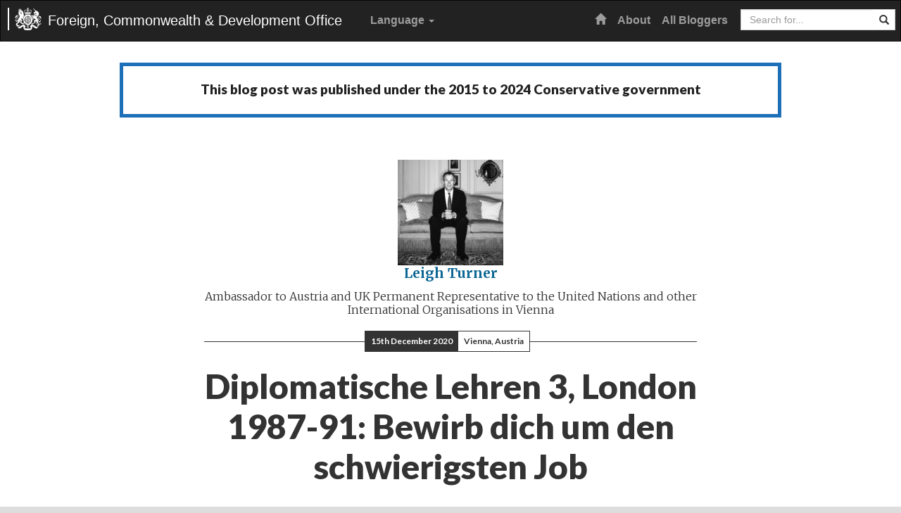

--- FILE ---
content_type: text/html; charset=UTF-8
request_url: https://blogs.fcdo.gov.uk/de/leighturner/2020/12/15/diplomatische-lehren-3-london-1987-91-bewirb-dich-um-den-schwierigsten-job/
body_size: 14842
content:
<!DOCTYPE html>
<html lang="de-DE">
<head>
	<meta charset="UTF-8">
	<meta name="viewport" content="width=device-width, initial-scale=1">
	<meta property="fb:pages" content="284808960629"/>
	<link rel="profile" href="http://gmpg.org/xfn/11">

	<title>Diplomatische Lehren 3, London 1987-91: Bewirb dich um den schwierigsten Job &#8211; Foreign, Commonwealth &amp; Development Office Blogs</title>
<meta name='robots' content='max-image-preview:large' />
<link rel="alternate" href="https://blogs.fcdo.gov.uk/leighturner/2020/12/15/diplomatic-lessons-3-1987-91-go-for-the-hard-jobs/" hreflang="en" />
<link rel="alternate" href="https://blogs.fcdo.gov.uk/de/leighturner/2020/12/15/diplomatische-lehren-3-london-1987-91-bewirb-dich-um-den-schwierigsten-job/" hreflang="de" />
<link rel='dns-prefetch' href='//cc.cdn.civiccomputing.com' />
<link rel='dns-prefetch' href='//fonts.googleapis.com' />
<link rel="alternate" type="application/rss+xml" title="Foreign, Commonwealth &amp; Development Office Blogs &raquo; Feed" href="https://blogs.fcdo.gov.uk/de/feed/" />
<link rel="alternate" type="application/rss+xml" title="Foreign, Commonwealth &amp; Development Office Blogs &raquo; Comments Feed" href="https://blogs.fcdo.gov.uk/de/comments/feed/" />
<link rel="alternate" title="oEmbed (JSON)" type="application/json+oembed" href="https://blogs.fcdo.gov.uk/wp-json/oembed/1.0/embed?url=https%3A%2F%2Fblogs.fcdo.gov.uk%2Fde%2Fleighturner%2F2020%2F12%2F15%2Fdiplomatische-lehren-3-london-1987-91-bewirb-dich-um-den-schwierigsten-job%2F" />
<link rel="alternate" title="oEmbed (XML)" type="text/xml+oembed" href="https://blogs.fcdo.gov.uk/wp-json/oembed/1.0/embed?url=https%3A%2F%2Fblogs.fcdo.gov.uk%2Fde%2Fleighturner%2F2020%2F12%2F15%2Fdiplomatische-lehren-3-london-1987-91-bewirb-dich-um-den-schwierigsten-job%2F&#038;format=xml" />
<style id='wp-img-auto-sizes-contain-inline-css' type='text/css'>
img:is([sizes=auto i],[sizes^="auto," i]){contain-intrinsic-size:3000px 1500px}
/*# sourceURL=wp-img-auto-sizes-contain-inline-css */
</style>
<style id='wp-emoji-styles-inline-css' type='text/css'>

	img.wp-smiley, img.emoji {
		display: inline !important;
		border: none !important;
		box-shadow: none !important;
		height: 1em !important;
		width: 1em !important;
		margin: 0 0.07em !important;
		vertical-align: -0.1em !important;
		background: none !important;
		padding: 0 !important;
	}
/*# sourceURL=wp-emoji-styles-inline-css */
</style>
<style id='wp-block-library-inline-css' type='text/css'>
:root{--wp-block-synced-color:#7a00df;--wp-block-synced-color--rgb:122,0,223;--wp-bound-block-color:var(--wp-block-synced-color);--wp-editor-canvas-background:#ddd;--wp-admin-theme-color:#007cba;--wp-admin-theme-color--rgb:0,124,186;--wp-admin-theme-color-darker-10:#006ba1;--wp-admin-theme-color-darker-10--rgb:0,107,160.5;--wp-admin-theme-color-darker-20:#005a87;--wp-admin-theme-color-darker-20--rgb:0,90,135;--wp-admin-border-width-focus:2px}@media (min-resolution:192dpi){:root{--wp-admin-border-width-focus:1.5px}}.wp-element-button{cursor:pointer}:root .has-very-light-gray-background-color{background-color:#eee}:root .has-very-dark-gray-background-color{background-color:#313131}:root .has-very-light-gray-color{color:#eee}:root .has-very-dark-gray-color{color:#313131}:root .has-vivid-green-cyan-to-vivid-cyan-blue-gradient-background{background:linear-gradient(135deg,#00d084,#0693e3)}:root .has-purple-crush-gradient-background{background:linear-gradient(135deg,#34e2e4,#4721fb 50%,#ab1dfe)}:root .has-hazy-dawn-gradient-background{background:linear-gradient(135deg,#faaca8,#dad0ec)}:root .has-subdued-olive-gradient-background{background:linear-gradient(135deg,#fafae1,#67a671)}:root .has-atomic-cream-gradient-background{background:linear-gradient(135deg,#fdd79a,#004a59)}:root .has-nightshade-gradient-background{background:linear-gradient(135deg,#330968,#31cdcf)}:root .has-midnight-gradient-background{background:linear-gradient(135deg,#020381,#2874fc)}:root{--wp--preset--font-size--normal:16px;--wp--preset--font-size--huge:42px}.has-regular-font-size{font-size:1em}.has-larger-font-size{font-size:2.625em}.has-normal-font-size{font-size:var(--wp--preset--font-size--normal)}.has-huge-font-size{font-size:var(--wp--preset--font-size--huge)}.has-text-align-center{text-align:center}.has-text-align-left{text-align:left}.has-text-align-right{text-align:right}.has-fit-text{white-space:nowrap!important}#end-resizable-editor-section{display:none}.aligncenter{clear:both}.items-justified-left{justify-content:flex-start}.items-justified-center{justify-content:center}.items-justified-right{justify-content:flex-end}.items-justified-space-between{justify-content:space-between}.screen-reader-text{border:0;clip-path:inset(50%);height:1px;margin:-1px;overflow:hidden;padding:0;position:absolute;width:1px;word-wrap:normal!important}.screen-reader-text:focus{background-color:#ddd;clip-path:none;color:#444;display:block;font-size:1em;height:auto;left:5px;line-height:normal;padding:15px 23px 14px;text-decoration:none;top:5px;width:auto;z-index:100000}html :where(.has-border-color){border-style:solid}html :where([style*=border-top-color]){border-top-style:solid}html :where([style*=border-right-color]){border-right-style:solid}html :where([style*=border-bottom-color]){border-bottom-style:solid}html :where([style*=border-left-color]){border-left-style:solid}html :where([style*=border-width]){border-style:solid}html :where([style*=border-top-width]){border-top-style:solid}html :where([style*=border-right-width]){border-right-style:solid}html :where([style*=border-bottom-width]){border-bottom-style:solid}html :where([style*=border-left-width]){border-left-style:solid}html :where(img[class*=wp-image-]){height:auto;max-width:100%}:where(figure){margin:0 0 1em}html :where(.is-position-sticky){--wp-admin--admin-bar--position-offset:var(--wp-admin--admin-bar--height,0px)}@media screen and (max-width:600px){html :where(.is-position-sticky){--wp-admin--admin-bar--position-offset:0px}}

/*# sourceURL=wp-block-library-inline-css */
</style><style id='global-styles-inline-css' type='text/css'>
:root{--wp--preset--aspect-ratio--square: 1;--wp--preset--aspect-ratio--4-3: 4/3;--wp--preset--aspect-ratio--3-4: 3/4;--wp--preset--aspect-ratio--3-2: 3/2;--wp--preset--aspect-ratio--2-3: 2/3;--wp--preset--aspect-ratio--16-9: 16/9;--wp--preset--aspect-ratio--9-16: 9/16;--wp--preset--color--black: #000000;--wp--preset--color--cyan-bluish-gray: #abb8c3;--wp--preset--color--white: #ffffff;--wp--preset--color--pale-pink: #f78da7;--wp--preset--color--vivid-red: #cf2e2e;--wp--preset--color--luminous-vivid-orange: #ff6900;--wp--preset--color--luminous-vivid-amber: #fcb900;--wp--preset--color--light-green-cyan: #7bdcb5;--wp--preset--color--vivid-green-cyan: #00d084;--wp--preset--color--pale-cyan-blue: #8ed1fc;--wp--preset--color--vivid-cyan-blue: #0693e3;--wp--preset--color--vivid-purple: #9b51e0;--wp--preset--gradient--vivid-cyan-blue-to-vivid-purple: linear-gradient(135deg,rgb(6,147,227) 0%,rgb(155,81,224) 100%);--wp--preset--gradient--light-green-cyan-to-vivid-green-cyan: linear-gradient(135deg,rgb(122,220,180) 0%,rgb(0,208,130) 100%);--wp--preset--gradient--luminous-vivid-amber-to-luminous-vivid-orange: linear-gradient(135deg,rgb(252,185,0) 0%,rgb(255,105,0) 100%);--wp--preset--gradient--luminous-vivid-orange-to-vivid-red: linear-gradient(135deg,rgb(255,105,0) 0%,rgb(207,46,46) 100%);--wp--preset--gradient--very-light-gray-to-cyan-bluish-gray: linear-gradient(135deg,rgb(238,238,238) 0%,rgb(169,184,195) 100%);--wp--preset--gradient--cool-to-warm-spectrum: linear-gradient(135deg,rgb(74,234,220) 0%,rgb(151,120,209) 20%,rgb(207,42,186) 40%,rgb(238,44,130) 60%,rgb(251,105,98) 80%,rgb(254,248,76) 100%);--wp--preset--gradient--blush-light-purple: linear-gradient(135deg,rgb(255,206,236) 0%,rgb(152,150,240) 100%);--wp--preset--gradient--blush-bordeaux: linear-gradient(135deg,rgb(254,205,165) 0%,rgb(254,45,45) 50%,rgb(107,0,62) 100%);--wp--preset--gradient--luminous-dusk: linear-gradient(135deg,rgb(255,203,112) 0%,rgb(199,81,192) 50%,rgb(65,88,208) 100%);--wp--preset--gradient--pale-ocean: linear-gradient(135deg,rgb(255,245,203) 0%,rgb(182,227,212) 50%,rgb(51,167,181) 100%);--wp--preset--gradient--electric-grass: linear-gradient(135deg,rgb(202,248,128) 0%,rgb(113,206,126) 100%);--wp--preset--gradient--midnight: linear-gradient(135deg,rgb(2,3,129) 0%,rgb(40,116,252) 100%);--wp--preset--font-size--small: 13px;--wp--preset--font-size--medium: 20px;--wp--preset--font-size--large: 36px;--wp--preset--font-size--x-large: 42px;--wp--preset--spacing--20: 0.44rem;--wp--preset--spacing--30: 0.67rem;--wp--preset--spacing--40: 1rem;--wp--preset--spacing--50: 1.5rem;--wp--preset--spacing--60: 2.25rem;--wp--preset--spacing--70: 3.38rem;--wp--preset--spacing--80: 5.06rem;--wp--preset--shadow--natural: 6px 6px 9px rgba(0, 0, 0, 0.2);--wp--preset--shadow--deep: 12px 12px 50px rgba(0, 0, 0, 0.4);--wp--preset--shadow--sharp: 6px 6px 0px rgba(0, 0, 0, 0.2);--wp--preset--shadow--outlined: 6px 6px 0px -3px rgb(255, 255, 255), 6px 6px rgb(0, 0, 0);--wp--preset--shadow--crisp: 6px 6px 0px rgb(0, 0, 0);}:where(.is-layout-flex){gap: 0.5em;}:where(.is-layout-grid){gap: 0.5em;}body .is-layout-flex{display: flex;}.is-layout-flex{flex-wrap: wrap;align-items: center;}.is-layout-flex > :is(*, div){margin: 0;}body .is-layout-grid{display: grid;}.is-layout-grid > :is(*, div){margin: 0;}:where(.wp-block-columns.is-layout-flex){gap: 2em;}:where(.wp-block-columns.is-layout-grid){gap: 2em;}:where(.wp-block-post-template.is-layout-flex){gap: 1.25em;}:where(.wp-block-post-template.is-layout-grid){gap: 1.25em;}.has-black-color{color: var(--wp--preset--color--black) !important;}.has-cyan-bluish-gray-color{color: var(--wp--preset--color--cyan-bluish-gray) !important;}.has-white-color{color: var(--wp--preset--color--white) !important;}.has-pale-pink-color{color: var(--wp--preset--color--pale-pink) !important;}.has-vivid-red-color{color: var(--wp--preset--color--vivid-red) !important;}.has-luminous-vivid-orange-color{color: var(--wp--preset--color--luminous-vivid-orange) !important;}.has-luminous-vivid-amber-color{color: var(--wp--preset--color--luminous-vivid-amber) !important;}.has-light-green-cyan-color{color: var(--wp--preset--color--light-green-cyan) !important;}.has-vivid-green-cyan-color{color: var(--wp--preset--color--vivid-green-cyan) !important;}.has-pale-cyan-blue-color{color: var(--wp--preset--color--pale-cyan-blue) !important;}.has-vivid-cyan-blue-color{color: var(--wp--preset--color--vivid-cyan-blue) !important;}.has-vivid-purple-color{color: var(--wp--preset--color--vivid-purple) !important;}.has-black-background-color{background-color: var(--wp--preset--color--black) !important;}.has-cyan-bluish-gray-background-color{background-color: var(--wp--preset--color--cyan-bluish-gray) !important;}.has-white-background-color{background-color: var(--wp--preset--color--white) !important;}.has-pale-pink-background-color{background-color: var(--wp--preset--color--pale-pink) !important;}.has-vivid-red-background-color{background-color: var(--wp--preset--color--vivid-red) !important;}.has-luminous-vivid-orange-background-color{background-color: var(--wp--preset--color--luminous-vivid-orange) !important;}.has-luminous-vivid-amber-background-color{background-color: var(--wp--preset--color--luminous-vivid-amber) !important;}.has-light-green-cyan-background-color{background-color: var(--wp--preset--color--light-green-cyan) !important;}.has-vivid-green-cyan-background-color{background-color: var(--wp--preset--color--vivid-green-cyan) !important;}.has-pale-cyan-blue-background-color{background-color: var(--wp--preset--color--pale-cyan-blue) !important;}.has-vivid-cyan-blue-background-color{background-color: var(--wp--preset--color--vivid-cyan-blue) !important;}.has-vivid-purple-background-color{background-color: var(--wp--preset--color--vivid-purple) !important;}.has-black-border-color{border-color: var(--wp--preset--color--black) !important;}.has-cyan-bluish-gray-border-color{border-color: var(--wp--preset--color--cyan-bluish-gray) !important;}.has-white-border-color{border-color: var(--wp--preset--color--white) !important;}.has-pale-pink-border-color{border-color: var(--wp--preset--color--pale-pink) !important;}.has-vivid-red-border-color{border-color: var(--wp--preset--color--vivid-red) !important;}.has-luminous-vivid-orange-border-color{border-color: var(--wp--preset--color--luminous-vivid-orange) !important;}.has-luminous-vivid-amber-border-color{border-color: var(--wp--preset--color--luminous-vivid-amber) !important;}.has-light-green-cyan-border-color{border-color: var(--wp--preset--color--light-green-cyan) !important;}.has-vivid-green-cyan-border-color{border-color: var(--wp--preset--color--vivid-green-cyan) !important;}.has-pale-cyan-blue-border-color{border-color: var(--wp--preset--color--pale-cyan-blue) !important;}.has-vivid-cyan-blue-border-color{border-color: var(--wp--preset--color--vivid-cyan-blue) !important;}.has-vivid-purple-border-color{border-color: var(--wp--preset--color--vivid-purple) !important;}.has-vivid-cyan-blue-to-vivid-purple-gradient-background{background: var(--wp--preset--gradient--vivid-cyan-blue-to-vivid-purple) !important;}.has-light-green-cyan-to-vivid-green-cyan-gradient-background{background: var(--wp--preset--gradient--light-green-cyan-to-vivid-green-cyan) !important;}.has-luminous-vivid-amber-to-luminous-vivid-orange-gradient-background{background: var(--wp--preset--gradient--luminous-vivid-amber-to-luminous-vivid-orange) !important;}.has-luminous-vivid-orange-to-vivid-red-gradient-background{background: var(--wp--preset--gradient--luminous-vivid-orange-to-vivid-red) !important;}.has-very-light-gray-to-cyan-bluish-gray-gradient-background{background: var(--wp--preset--gradient--very-light-gray-to-cyan-bluish-gray) !important;}.has-cool-to-warm-spectrum-gradient-background{background: var(--wp--preset--gradient--cool-to-warm-spectrum) !important;}.has-blush-light-purple-gradient-background{background: var(--wp--preset--gradient--blush-light-purple) !important;}.has-blush-bordeaux-gradient-background{background: var(--wp--preset--gradient--blush-bordeaux) !important;}.has-luminous-dusk-gradient-background{background: var(--wp--preset--gradient--luminous-dusk) !important;}.has-pale-ocean-gradient-background{background: var(--wp--preset--gradient--pale-ocean) !important;}.has-electric-grass-gradient-background{background: var(--wp--preset--gradient--electric-grass) !important;}.has-midnight-gradient-background{background: var(--wp--preset--gradient--midnight) !important;}.has-small-font-size{font-size: var(--wp--preset--font-size--small) !important;}.has-medium-font-size{font-size: var(--wp--preset--font-size--medium) !important;}.has-large-font-size{font-size: var(--wp--preset--font-size--large) !important;}.has-x-large-font-size{font-size: var(--wp--preset--font-size--x-large) !important;}
/*# sourceURL=global-styles-inline-css */
</style>

<style id='classic-theme-styles-inline-css' type='text/css'>
/*! This file is auto-generated */
.wp-block-button__link{color:#fff;background-color:#32373c;border-radius:9999px;box-shadow:none;text-decoration:none;padding:calc(.667em + 2px) calc(1.333em + 2px);font-size:1.125em}.wp-block-file__button{background:#32373c;color:#fff;text-decoration:none}
/*# sourceURL=/wp-includes/css/classic-themes.min.css */
</style>
<link rel='stylesheet' id='analytics-with-consent-styles-css' href='https://blogs.fcdo.gov.uk/wp-content/plugins/analytics-with-consent/assets/css/styles.css?ver=6.9' type='text/css' media='all' />
<link rel='stylesheet' id='fcoblogs-style-css' href='https://blogs.fcdo.gov.uk/wp-content/themes/fcoblogs/style.css?ver=6.9' type='text/css' media='all' />
<link rel='stylesheet' id='fcoblogs-bootstrap-css' href='https://blogs.fcdo.gov.uk/wp-content/themes/fcoblogs/dist/css/bootstrap.min.css?ver=6.9' type='text/css' media='all' />
<link crossorigin="anonymous" rel='stylesheet' id='fcoblogs-fonts-css' href='//fonts.googleapis.com/css?family=Lato%3A700%2C900%2C700italic%2C900italic%7CMerriweather%3A400%2C300%2C300italic%2C400italic%2C700%2C700italic&#038;ver=6.9' type='text/css' media='all' />
<link rel='stylesheet' id='fcoblogs-master-css' href='https://blogs.fcdo.gov.uk/wp-content/themes/fcoblogs/css/master.css?ver=6.9' type='text/css' media='all' />
<link rel='stylesheet' id='tablepress-default-css' href='https://blogs.fcdo.gov.uk/wp-content/plugins/tablepress/css/build/default.css?ver=3.2.5' type='text/css' media='all' />
<script type="text/javascript" src="https://cc.cdn.civiccomputing.com/9/cookieControl-9.x.min.js?ver=6.9" id="civicCookieControl-js"></script>
<script type="text/javascript" id="civicCookieControlDefaultAnalytics-js-extra">
/* <![CDATA[ */
var cookieControlDefaultAnalytics = {"googleAnalyticsId":"UA-65674610-1","ga4Id":"G-R7LWLPJF5N","gtmId":"","hjid":"5021773"};
//# sourceURL=civicCookieControlDefaultAnalytics-js-extra
/* ]]> */
</script>
<script type="text/javascript" src="https://blogs.fcdo.gov.uk/wp-content/plugins/analytics-with-consent/assets/js/analytics.js?ver=6.9" id="civicCookieControlDefaultAnalytics-js"></script>
<script type="text/javascript" id="civicCookieControlConfig-js-extra">
/* <![CDATA[ */
var cookieControlConfig = {"apiKey":"26c36aef89dc75591cafc9efd4bd401bec08ccc5","product":"COMMUNITY","closeStyle":"button","initialState":"open","text":{"closeLabel":"Save and Close","acceptSettings":"Accept all cookies","rejectSettings":"Only accept necessary cookies"},"branding":{"removeAbout":true},"position":"LEFT","theme":"DARK","subDomains":"","toggleType":"checkbox","optionalCookies":[{"name":"analytics","label":"Analytical Cookies","description":"Analytical cookies help us to improve our website by collecting and reporting information on its usage.","cookies":["_ga","_gid","_gat","__utma","__utmt","__utmb","__utmc","__utmz","__utmv"],"onAccept":"analyticsWithConsent.gaAccept","onRevoke":"analyticsWithConsent.gaRevoke"}],"necessaryCookies":["wp-postpass_*"]};
//# sourceURL=civicCookieControlConfig-js-extra
/* ]]> */
</script>
<script type="text/javascript" src="https://blogs.fcdo.gov.uk/wp-content/plugins/analytics-with-consent/assets/js/config.js?ver=6.9" id="civicCookieControlConfig-js"></script>
<script type="text/javascript" src="https://blogs.fcdo.gov.uk/wp-includes/js/jquery/jquery.min.js?ver=3.7.1" id="jquery-core-js"></script>
<script type="text/javascript" src="https://blogs.fcdo.gov.uk/wp-includes/js/jquery/jquery-migrate.min.js?ver=3.4.1" id="jquery-migrate-js"></script>
<link rel="canonical" href="https://blogs.fcdo.gov.uk/de/leighturner/2020/12/15/diplomatische-lehren-3-london-1987-91-bewirb-dich-um-den-schwierigsten-job/" />
<script async id="awc_gtag" src="https://www.googletagmanager.com/gtag/js?id=G-R7LWLPJF5N"></script><style type="text/css">.recentcomments a{display:inline !important;padding:0 !important;margin:0 !important;}</style><link rel="amphtml" href="https://blogs.fcdo.gov.uk/de/leighturner/2020/12/15/diplomatische-lehren-3-london-1987-91-bewirb-dich-um-den-schwierigsten-job/amp/"><link rel="icon" href="https://blogs.fcdo.gov.uk/wp-content/uploads/cropped-Royal-Coat-Of-Arms-32x32.jpg" sizes="32x32" />
<link rel="icon" href="https://blogs.fcdo.gov.uk/wp-content/uploads/cropped-Royal-Coat-Of-Arms-192x192.jpg" sizes="192x192" />
<link rel="apple-touch-icon" href="https://blogs.fcdo.gov.uk/wp-content/uploads/cropped-Royal-Coat-Of-Arms-180x180.jpg" />
<meta name="msapplication-TileImage" content="https://blogs.fcdo.gov.uk/wp-content/uploads/cropped-Royal-Coat-Of-Arms-270x270.jpg" />
		<style type="text/css" id="wp-custom-css">
			.comment-form-url {
	display: none;
}

.comment-form-email {
	display:none;
}		</style>
		</head>

<body class="wp-singular post-template-default single single-post postid-46800 single-format-standard wp-theme-fcoblogs group-blog">
<a class="skip-link" href="#content">Skip to content</a>

<!-- Static navbar -->
<nav class="navbar navbar-inverse">
	<div class="">
		<div class="navbar-header">
			<button type="button" class="navbar-toggle collapsed" data-toggle="collapse" data-target="#navbar"
					aria-expanded="false" aria-controls="navbar">
				<span class="sr-only">Toggle navigation</span>
				<span class="icon-bar"></span>
				<span class="icon-bar"></span>
				<span class="icon-bar"></span>
			</button>
			<a class="navbar-brand" style="background-image:url(https://blogs.fcdo.gov.uk/wp-content/uploads/fco-crest.png)" href="https://blogs.fcdo.gov.uk/de/">Foreign, Commonwealth & Development Office</a>		</div>
		<div id="navbar" class="navbar-collapse collapse">
							<!-- Language switcher -->
				<ul class="nav navbar-nav languages">
					<li class="dropdown"><a href="#" class="dropdown-toggle" data-toggle="dropdown" role="button"
											aria-haspopup="true"
											aria-expanded="false">Language <span class="caret"></span></a>
						<ul class="dropdown-menu">	<li class="lang-item lang-item-5 lang-item-en lang-item-first"><a lang="en-GB" hreflang="en-GB" href="https://blogs.fcdo.gov.uk/leighturner/2020/12/15/diplomatic-lessons-3-1987-91-go-for-the-hard-jobs/"><img src="[data-uri]" alt="" width="16" height="11" style="width: 16px; height: 11px;" /><span style="margin-left:0.3em;">English</span></a></li>
</ul>
					</li>
				</ul>
			
			<div class="navbar-right">
				<ul id="menu-primary" class="nav navbar-nav">
					<li class=""><a
							href="https://blogs.fcdo.gov.uk/de/"><span class="glyphicon glyphicon-home"
																				   aria-hidden="true"></span><span
								class="sr-only">Home</span></a></li>
					<li  id="menu-item-93" class="menu-item menu-item-type-post_type menu-item-object-page menu-item-93 nav-item"><a href="https://blogs.fcdo.gov.uk/about/" class="nav-link">About</a></li>
<li  id="menu-item-103" class="menu-item menu-item-type-post_type menu-item-object-page menu-item-103 nav-item"><a href="https://blogs.fcdo.gov.uk/all-bloggers/" class="nav-link">All Bloggers</a></li>
				</ul>
				<div class="input-group main-search pull-right">
					<form role="search" name="searchform" id="searchform"
						  action="https://blogs.fcdo.gov.uk/de/">
						<div class="form-group">
							<div class="input-group">
								<label for="search" class="sr-only">Search</label>
								<input placeholder="Search for..." class="form-control" type="text" value="" name="s" id="search">
								<span class="input-group-btn">
				          				<button class="btn btn-default" type="submit" aria-label="Search website"><span
												class="glyphicon glyphicon-search" aria-hidden="true"></span></button>
				        			</span>
							</div>
						</div>
					</form>
				</div>
			</div>
		</div><!--/.nav-collapse -->
	</div>
</nav><!--/static navbar -->

<!-- wrapper -->
<main role="main" class="wrapper" id="content">
	<!-- container -->
	<div class="container main">

		<div class="govuk-grid-row">
		<div class="history-status-block">
			<h2 class="govuk-heading-l">
				            This blog post was published under the <span class="government"><span>2015 to 2024 Conservative government</span></span>
        			</h2>
		</div>
	</div>
						
<article id="post-46800" class="post-46800 post type-post status-publish format-standard has-post-thumbnail hentry category-uncategorised-de">
	<div class="slim text-center">
		<div class="author-top">

		
			<img alt='Avatar photo' src='https://blogs.fcdo.gov.uk/wp-content/uploads/ENG_0049-copy1-150x150.jpg' srcset='https://blogs.fcdo.gov.uk/wp-content/uploads/ENG_0049-copy1-300x300.jpg 2x' class='avatar avatar-150 photo' height='150' width='150' decoding='async'/>			<p class="author-name"><span class="author vcard"><a class="url fn n" href="https://blogs.fcdo.gov.uk/de/author/leighturner/">Leigh Turner</a></span></p>
			<p>Ambassador to Austria and UK Permanent Representative to the United Nations and other International Organisations in Vienna</p>
			
		



		</div>
		<p class="date-location-top">
			<span class="solid">15th December 2020</span>
			<span class="clear">Vienna, Austria</span>		</p>
		<h1>Diplomatische Lehren 3, London 1987-91: Bewirb dich um den schwierigsten Job</h1>	</div>

	
	<div class="slim">
		<p>Der 2. November 1987, an dem ich meine Stelle als Referent für Haushalt und Finanzen in der Abteilung Europäische Gemeinschaft (Inneres) (ECD(I)) des Außenministeriums antrat, war ein langer Tag.</p>
<p>Abends saß ich mit meinem Kollegen Ralph Publicover<a href="#_ftn1" name="_ftnref1">[1]</a>, dem Referenten für die Gemeinsame Agrarpolitik (einschließlich Stabilisatoren und Währungsausgleich<a href="#_ftn2" name="_ftnref2">[2]</a>), in unserem gemeinsamen Büro, Raum E121<a href="#_ftn3" name="_ftnref3">[3]</a> des FCO, zusammen und sah den Mond aufgehen. Mein Vorgänger, Mark Lyall-Grant, war Persönlicher Referent von Europa-Staatsministerin Lynda Chalker geworden. Der Abteilungsleiter von ECD(I), Stephen Wall, hatte mich für den Posten ausgewählt,“einen der wichtigsten in diesem Herbst“, wie er meinte.</p>
<p>Um 19.00 Uhr öffnete sich die Tür und Lynda Chalker selbst trat ein. „Sie müssen Leigh Turner sein”, sagte sie und dann fügte sie hinzu, ich könne Mark in den bevorstehenden schwierigen Wochen und Monaten jederzeit um Rat und Hilfe bitten.</p>
<p>„Da siehst du,“ meinte Ralph, nachdem sie gegangen war, „worauf du dich eingelassen hast.“</p>
<p>Geahnt hatte ich das schon. In einem Brief, den ich am Wochenende meinen Eltern schrieb, erzählte ich, ich hätte bei meiner Ankunft in der Abteilung ECD(I) an diesem Morgen viele Beileidsbekundungen bekommen, weil ich ein so beängstigendes Aufgabenspektrum übernehmen musste.</p>

<p><img fetchpriority="high" decoding="async" class="size-full wp-image-46795 aligncenter" src="https://blogs.fcdo.gov.uk/wp-content/uploads/Bundesarchiv_B_145_Bild-F075760-0010_Brussel_Sitzung_des_Europarates.jpg" alt="" width="800" height="501" srcset="https://blogs.fcdo.gov.uk/wp-content/uploads/Bundesarchiv_B_145_Bild-F075760-0010_Brussel_Sitzung_des_Europarates.jpg 800w, https://blogs.fcdo.gov.uk/wp-content/uploads/Bundesarchiv_B_145_Bild-F075760-0010_Brussel_Sitzung_des_Europarates-300x188.jpg 300w, https://blogs.fcdo.gov.uk/wp-content/uploads/Bundesarchiv_B_145_Bild-F075760-0010_Brussel_Sitzung_des_Europarates-150x94.jpg 150w, https://blogs.fcdo.gov.uk/wp-content/uploads/Bundesarchiv_B_145_Bild-F075760-0010_Brussel_Sitzung_des_Europarates-768x481.jpg 768w, https://blogs.fcdo.gov.uk/wp-content/uploads/Bundesarchiv_B_145_Bild-F075760-0010_Brussel_Sitzung_des_Europarates-500x313.jpg 500w" sizes="(max-width: 800px) 100vw, 800px" /></p>
<p style="text-align: center"><em>Ein von Männern dominiertes Treffen der europäischen Staats- und Regierungschefs und Außenminister in Brüssel, 1987 (Bundesarkiv)</em></p>
<p>Zu meinen Aufgaben gehörte die Vorbereitung einer Tagung des Europäischen Rats im Dezember 1987 über die künftige Finanzierung der Europäischen Wirtschaftsgemeinschaft (EWG). Ihr Ausgang würde entscheiden, wie viele Milliarden Großbritannien künftig in den Haushalt der EWG einzahlen müsste. Premierministerin Margaret Thatcher, die drei Jahre zuvor in Fontainebleau den Briten-Rabatt ausgehandelt hatte, maß dieser Frage eine gewisse Bedeutung bei. In meine Zuständigkeit fiel auch die britische Politik zum Europäischen Währungssystem (dem Vorläufer des Euro), ebenfalls ein viel diskutiertes Thema in Großbritannien.</p>
<p><img decoding="async" class="alignnone size-full wp-image-46797" src="https://blogs.fcdo.gov.uk/wp-content/uploads/1987-Call-scaled.jpg" alt="" width="2560" height="1821" srcset="https://blogs.fcdo.gov.uk/wp-content/uploads/1987-Call-scaled.jpg 2560w, https://blogs.fcdo.gov.uk/wp-content/uploads/1987-Call-300x213.jpg 300w, https://blogs.fcdo.gov.uk/wp-content/uploads/1987-Call-900x640.jpg 900w, https://blogs.fcdo.gov.uk/wp-content/uploads/1987-Call-150x107.jpg 150w, https://blogs.fcdo.gov.uk/wp-content/uploads/1987-Call-768x546.jpg 768w, https://blogs.fcdo.gov.uk/wp-content/uploads/1987-Call-1536x1093.jpg 1536w, https://blogs.fcdo.gov.uk/wp-content/uploads/1987-Call-2048x1457.jpg 2048w, https://blogs.fcdo.gov.uk/wp-content/uploads/1987-Call-141x100.jpg 141w, https://blogs.fcdo.gov.uk/wp-content/uploads/1987-Call-500x356.jpg 500w" sizes="(max-width: 2560px) 100vw, 2560px" /></p>
<p style="text-align: center"><em>Aufruf zur Einreichung von Schriftsätzen für den Europäischen Rat im Dezember 1987 in Kopenhagen</em></p>
<p>Wegen dieses Jobs verpasste ich sogar meine 30. Geburtstagsparty, da die Staats- und Regierungschefs sich im Dezember 1987 nicht einigen konnten und einen zusätzlichen Europäischen Rat am Tag meiner Feier im Februar 1988 anberaumten.</p>
<p>Warum habe ich mich also für die Stelle beworben?</p>
<p>Kurz gesagt, ich dachte, sich mit der EWG<a href="#_ftn4" name="_ftnref4">[4]</a> zu befassen wäre zentral für die britischen Interessen, könnte Spaß machen und meiner beruflichen Laufbahn förderlich sein. Alles traf zu.</p>
<p>Es erwies sich als einer der härtesten Jobs, den ich je gemacht habe (wenn auch <a href="https://blogs.fcdo.gov.uk/de/leighturner/2020/10/23/diplomatische-lehren-1-1979-83/"><strong><em>nicht unbedingt der interessanteste</em></strong></a>).  Nicht selten kam ich erst im Morgengrauen nach Hause. Ich lernte, wie man in kürzester Zeit zu den komplexesten Themen Qualität liefert. Ich lernte auch, wie man verhandelt – vor allem beim Verfassen und Koordinieren von Briefingmaterial mit dem britischen Finanzministerium, meinem alten Arbeitgeber. Dieses hatte die Federführung für die Politik in meinem Bereich, aber Außenminister Geoffrey Howe und Premierministerin Margaret Thatcher leiteten die Verhandlungen. Ohne mir etwas darauf einbilden zu wollen, wurde mir bewusst, was ich leisten konnte.</p>
<p>Weil es um wichtige Dinge ging, arbeitete ich mit hervorragenden Kollegen zusammen. Die Kette meiner Vorgesetzten – Nigel Sheinwald, Stephen Wall und John Kerr (siehe Fußnoten) – vermittelte mir einen Crashkurs in harter Arbeit und Exzellenz. Mit mehreren meiner talentierten Kollegen von damals bin ich noch heute befreundet.</p>
<p>Nach zwei Jahren im ECD(I) wechselte ich in die „Abteilung für Sicherheitskoordination” (SCD), wo ich mit diversen vertraulichen Aufgaben zur Bekämpfung des Terrorismus betraut war. Als „Head of Ops“ – Einsatzleiter – war ich zuständig für die Reaktion der britischen Regierung bei einem terroristischen Vorfall im Ausland oder auch dem FCO-Anteil eines Vorfalls im Inland. Damit verbunden waren auch regelmäßige Planübungen mit den britischen Polizeikräften sowie einige unvergessliche Reisen in ehemalige Warschauer-Pakt-Staaten, bei denen wir die Zusammenarbeit mit ihren Sicherheitsdiensten bei der Terrorismusbekämpfung nach dem Fall der Berliner Mauer besprachen.</p>
<p><img loading="lazy" decoding="async" class="alignnone size-full wp-image-46796" src="https://blogs.fcdo.gov.uk/wp-content/uploads/1989-Budapest-scaled.jpeg" alt="" width="2560" height="1681" srcset="https://blogs.fcdo.gov.uk/wp-content/uploads/1989-Budapest-scaled.jpeg 2560w, https://blogs.fcdo.gov.uk/wp-content/uploads/1989-Budapest-300x197.jpeg 300w, https://blogs.fcdo.gov.uk/wp-content/uploads/1989-Budapest-900x591.jpeg 900w, https://blogs.fcdo.gov.uk/wp-content/uploads/1989-Budapest-150x99.jpeg 150w, https://blogs.fcdo.gov.uk/wp-content/uploads/1989-Budapest-768x504.jpeg 768w, https://blogs.fcdo.gov.uk/wp-content/uploads/1989-Budapest-1536x1009.jpeg 1536w, https://blogs.fcdo.gov.uk/wp-content/uploads/1989-Budapest-2048x1345.jpeg 2048w, https://blogs.fcdo.gov.uk/wp-content/uploads/1989-Budapest-500x328.jpeg 500w" sizes="auto, (max-width: 2560px) 100vw, 2560px" /></p>
<p style="text-align: center"><em>Budapest, 1989 &#8211; dieser Ausblick hat sich nicht viel geändert<br />
</em></p>
<p>Meine Arbeit in der SCD verschaffte mir Einblicke und noch mehr Respekt für britische Behörden wie den Security Service, den Secret Intelligence Service, die Metropolitan Police, das Innenministerium und die Streitkräfte.  Ich erinnere mich, wie mein damaliger Chef Hilary Synott, ein ehemaliger Marineoffizier, mir eines Nachts während eines Zwischenfalls in einer unserer Vertretungen in Südamerika die Verantwortung übertrug und sich dann wieder schlafen legte. Eine bessere Studie über das Motto „Tu’s nicht, delegiere“ kann man sich kaum vorstellen.</p>
<p>Was ich in diesen vier Jahren in London vor allem gelernt habe, ist, dass man <strong><em>in den schwierigsten Jobs in Zusammenarbeit mit den fähigsten Köpfen am meisten lernt.</em></strong>  Weniges bleibt einem besser in Erinnerung und – vor allem in der Rückschau – in angenehmer.</p>
<p>Wusste ich, worauf ich mich einließ, als ich zur ECD(I) kam? Nicht wirklich. Bereue ich es? Keinen Augenblick.</p>
<p style="text-align: center">*</p>
<p>Die vorangegangenen Blogs dieser Serie:</p>
<p>&#8211; <a href="https://blogs.fcdo.gov.uk/de/leighturner/2020/10/23/diplomatische-lehren-1-1979-83/"><strong><em>Diplomatische Lehren 1, 1979-83: Ziehe keine voreiligen Schlüsse! </em></strong></a></p>
<p>&#8211; <a href="https://blogs.fcdo.gov.uk/de/leighturner/2020/11/25/diplomatische-lehren-2-1983-87-fremdsprachen-veraendern-alles/"><strong><em>Diplomatische Lehren 2, 1983-87: Fremdsprachen verändern alles</em></strong></a></p>
<p><strong> </strong><strong>Demnächst: Diplomatische Lehren 4, Moskau 1991-95: Mach dir einen Plan &#8211; und halte dich nicht daran!</strong></p>
<p><a href="#_ftnref1" name="_ftn1">[1]</a> Später Botschafter in Angola.  Von den anderen hier namentlich erwähnten Personen, wurden Mark Lyall Grant später Nationaler Sicherheitsberater, Stephen Wall Ständiger Vertreter des Vereinigten Königreichs bei der EU, Nigel Sheinwald und John Kerr britische Botschafter in den USA, Letzterer, heute Baron Kerr of Kinlochard, auch Staatssekretär im FCO. Hilary Synott wurde später Hochkommissar in Pakistan.</p>
<p><a href="#_ftnref2" name="_ftn2">[2]</a> Fragen Sie mich nicht, was das ist.</p>
<p><a href="#_ftnref3" name="_ftn3">[3]</a> Wurde später zu einer Herrentoilette umgebaut.</p>
<p><a href="#_ftnref4" name="_ftn4">[4]</a> Ab 1993 die Europäische Union</p>
	</div>
</article>

	
</div><!--.container-->
<div class="bottom-widgets-area">
	<div class="slim-wider">
		<div class="row wide-gutter-row">
			<div class="col-sm-6 wide-gutter-col">
								<div class="widget">
					<div class="bio block-element" id="bio">
						<h3>About Leigh Turner</h3>
						<div class="bio-text">
							<div class="text short">
							I hope you find this blog interesting and, where appropriate, entertaining. My role in Vienna covers the relationship between Austria and the UK as well as the diverse work of&hellip;							</div>
							<div class="text full" aria-labelledby="author-description-toggle" id="author-description-full">
								<p>I hope you find this blog interesting and, where appropriate, entertaining.  My role in Vienna covers the relationship between Austria and the UK as well as the diverse work of the UN and other organisations; stories here will reflect that.  </p>
<p>About me: I arrived in Vienna in August 2016 for my second posting in this wonderful city, having first served here in the mid-1980s.  My previous job was as HM Consul-General and Director-General for Trade and Investment for Turkey, Central Asia and South Caucasus based in Istanbul.</p>
<p>Further back: I grew up in Nigeria, Exeter, Lesotho, Swaziland and Manchester before attending Cambridge University 1976-79. I worked in several government departments before joining the Foreign Office in 1983.</p>
<p>Keen to go to Africa and South America, I’ve had postings in Vienna (twice), Moscow, Bonn, Berlin, Kyiv and Istanbul, plus jobs in London ranging from the EU Budget to the British Overseas Territories.</p>
<p>2002-6 I was lucky enough to spend four years in Berlin running the house, looking after the children (born 1992 and 1994) and doing some writing and journalism.</p>
<p>To return to Vienna as ambassador is a privilege and a pleasure. I hope this blog reflects that.</p>
							</div>
							<button type="button" class="read-more" id="author-description-toggle" aria-expanded="false">Read more <span class="glyphicon glyphicon-triangle-bottom" aria-hidden="true"></span></button>
													</div>
					</div>
				</div>
								<div class="widget">
					<h3>Follow Leigh</h3>
					<ul class="social-media-links">
													<li><a class="twitter" href="https://twitter.com/LeighTurnerFCO">Leigh Turner on X</a></li>							<li><a class="instagram" href="https://instagram.com/LeighTurnerFCO">Leigh Turner on Instagram</a></li>						<li><a class="rss" href="https://blogs.fcdo.gov.uk/de/author/leighturner/feed/">Leigh Turner RSS feed</a></li>
					</ul>
				</div>
			</div>

			<div class="col-sm-6 wide-gutter-col">
								<div class="widget">
					<h3>Links</h3>
					<ul class="social-media-links">
													<li><a class="twitter" href="https://twitter.com/UKinAustria">UK in Austria on X</a></li>
														<li><a class="facebook" href="https://www.facebook.com/UKinAustria">UK in Austria on Facebook</a></li>
														<li><a class="star" href="https://www.gov.uk/government/world/Austria">UK in Austria Website</a></li>
												</ul>
				</div>
							</div>
		</div>
	</div>
</div>
		
	    	    </div><!-- .container -->
	    		</main><!-- .wrapper -->

    <footer class="footer">
    	<div class="container">
			<div class="row">
				<div class="col-lg-6 col-md-6">
					<div><div class="menu-footer-container"><ul id="menu-footer" class="menu" itemscope itemtype="http://www.schema.org/SiteNavigationElement"><li id="menu-item-41259" class="menu-item menu-item-type-post_type menu-item-object-page menu-item-41259"><a href="https://blogs.fcdo.gov.uk/about/">About</a></li>
<li id="menu-item-41260" class="menu-item menu-item-type-post_type menu-item-object-page menu-item-41260"><a href="https://blogs.fcdo.gov.uk/all-bloggers/">All Bloggers</a></li>
<li id="menu-item-41258" class="menu-item menu-item-type-post_type menu-item-object-page menu-item-41258"><a href="https://blogs.fcdo.gov.uk/privacy-and-cookies/">Privacy and Cookies</a></li>
</ul></div></div>				</div>
				<div class="col-lg-6 col-md-6">
									</div>   	
    	</div>
    </footer>

<script type="speculationrules">
{"prefetch":[{"source":"document","where":{"and":[{"href_matches":"/*"},{"not":{"href_matches":["/wp-*.php","/wp-admin/*","/wp-content/uploads/*","/wp-content/*","/wp-content/plugins/*","/wp-content/themes/fcoblogs/*","/*\\?(.+)"]}},{"not":{"selector_matches":"a[rel~=\"nofollow\"]"}},{"not":{"selector_matches":".no-prefetch, .no-prefetch a"}}]},"eagerness":"conservative"}]}
</script>
<script type="text/javascript" src="https://blogs.fcdo.gov.uk/wp-content/themes/fcoblogs/js/skip-link-focus-fix.js?ver=20130115" id="fcoblogs-skip-link-focus-fix-js"></script>
<script type="text/javascript" src="https://blogs.fcdo.gov.uk/wp-content/themes/fcoblogs/dist/js/bootstrap.min.js" id="fcoblogs-bootstrap-js"></script>
<script type="text/javascript" src="https://blogs.fcdo.gov.uk/wp-content/themes/fcoblogs/js/jquery.matchHeight-min.js" id="fcoblogs-matchHeight-js"></script>
<script type="text/javascript" src="https://blogs.fcdo.gov.uk/wp-content/themes/fcoblogs/js/jquery.fitvids.js" id="fcoblogs-fitVids-js"></script>
<script type="text/javascript" id="fcoblogs-scripts-js-extra">
/* <![CDATA[ */
var trans = {"more":"Read more","less":"Read less"};
//# sourceURL=fcoblogs-scripts-js-extra
/* ]]> */
</script>
<script type="text/javascript" src="https://blogs.fcdo.gov.uk/wp-content/themes/fcoblogs/js/scripts.js?ver=2015072311" id="fcoblogs-scripts-js"></script>
<script id="wp-emoji-settings" type="application/json">
{"baseUrl":"https://s.w.org/images/core/emoji/17.0.2/72x72/","ext":".png","svgUrl":"https://s.w.org/images/core/emoji/17.0.2/svg/","svgExt":".svg","source":{"concatemoji":"https://blogs.fcdo.gov.uk/wp-includes/js/wp-emoji-release.min.js?ver=6.9"}}
</script>
<script type="module">
/* <![CDATA[ */
/*! This file is auto-generated */
const a=JSON.parse(document.getElementById("wp-emoji-settings").textContent),o=(window._wpemojiSettings=a,"wpEmojiSettingsSupports"),s=["flag","emoji"];function i(e){try{var t={supportTests:e,timestamp:(new Date).valueOf()};sessionStorage.setItem(o,JSON.stringify(t))}catch(e){}}function c(e,t,n){e.clearRect(0,0,e.canvas.width,e.canvas.height),e.fillText(t,0,0);t=new Uint32Array(e.getImageData(0,0,e.canvas.width,e.canvas.height).data);e.clearRect(0,0,e.canvas.width,e.canvas.height),e.fillText(n,0,0);const a=new Uint32Array(e.getImageData(0,0,e.canvas.width,e.canvas.height).data);return t.every((e,t)=>e===a[t])}function p(e,t){e.clearRect(0,0,e.canvas.width,e.canvas.height),e.fillText(t,0,0);var n=e.getImageData(16,16,1,1);for(let e=0;e<n.data.length;e++)if(0!==n.data[e])return!1;return!0}function u(e,t,n,a){switch(t){case"flag":return n(e,"\ud83c\udff3\ufe0f\u200d\u26a7\ufe0f","\ud83c\udff3\ufe0f\u200b\u26a7\ufe0f")?!1:!n(e,"\ud83c\udde8\ud83c\uddf6","\ud83c\udde8\u200b\ud83c\uddf6")&&!n(e,"\ud83c\udff4\udb40\udc67\udb40\udc62\udb40\udc65\udb40\udc6e\udb40\udc67\udb40\udc7f","\ud83c\udff4\u200b\udb40\udc67\u200b\udb40\udc62\u200b\udb40\udc65\u200b\udb40\udc6e\u200b\udb40\udc67\u200b\udb40\udc7f");case"emoji":return!a(e,"\ud83e\u1fac8")}return!1}function f(e,t,n,a){let r;const o=(r="undefined"!=typeof WorkerGlobalScope&&self instanceof WorkerGlobalScope?new OffscreenCanvas(300,150):document.createElement("canvas")).getContext("2d",{willReadFrequently:!0}),s=(o.textBaseline="top",o.font="600 32px Arial",{});return e.forEach(e=>{s[e]=t(o,e,n,a)}),s}function r(e){var t=document.createElement("script");t.src=e,t.defer=!0,document.head.appendChild(t)}a.supports={everything:!0,everythingExceptFlag:!0},new Promise(t=>{let n=function(){try{var e=JSON.parse(sessionStorage.getItem(o));if("object"==typeof e&&"number"==typeof e.timestamp&&(new Date).valueOf()<e.timestamp+604800&&"object"==typeof e.supportTests)return e.supportTests}catch(e){}return null}();if(!n){if("undefined"!=typeof Worker&&"undefined"!=typeof OffscreenCanvas&&"undefined"!=typeof URL&&URL.createObjectURL&&"undefined"!=typeof Blob)try{var e="postMessage("+f.toString()+"("+[JSON.stringify(s),u.toString(),c.toString(),p.toString()].join(",")+"));",a=new Blob([e],{type:"text/javascript"});const r=new Worker(URL.createObjectURL(a),{name:"wpTestEmojiSupports"});return void(r.onmessage=e=>{i(n=e.data),r.terminate(),t(n)})}catch(e){}i(n=f(s,u,c,p))}t(n)}).then(e=>{for(const n in e)a.supports[n]=e[n],a.supports.everything=a.supports.everything&&a.supports[n],"flag"!==n&&(a.supports.everythingExceptFlag=a.supports.everythingExceptFlag&&a.supports[n]);var t;a.supports.everythingExceptFlag=a.supports.everythingExceptFlag&&!a.supports.flag,a.supports.everything||((t=a.source||{}).concatemoji?r(t.concatemoji):t.wpemoji&&t.twemoji&&(r(t.twemoji),r(t.wpemoji)))});
//# sourceURL=https://blogs.fcdo.gov.uk/wp-includes/js/wp-emoji-loader.min.js
/* ]]> */
</script>
</body>
</html>
